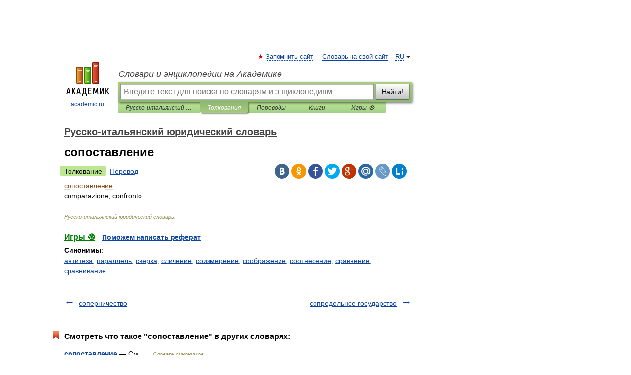

--- FILE ---
content_type: application/javascript; charset=utf-8
request_url: https://fundingchoicesmessages.google.com/f/AGSKWxU0EQOA2RQ2dUvvyliqBAUVjCujyzcI6m9JbAgdhq8NWUVy7nU9dfOZiegBCOdaInKGRO_2aEVurLALAmNaqLrk7S64fKUq5ebBWKacKCA_i1S8yQH5G0zPiS_wbqlZ9k4AJ76nib8sIyWGBBU-utw5RPQe0uC-Kd5jXgsQEHk1OnwwXCbBMA8jrbaY/_/html/ad./ad-unit--sponsored-links-/advf1.2.0]
body_size: -1290
content:
window['d007ddf7-8037-40ed-be91-79860deace90'] = true;